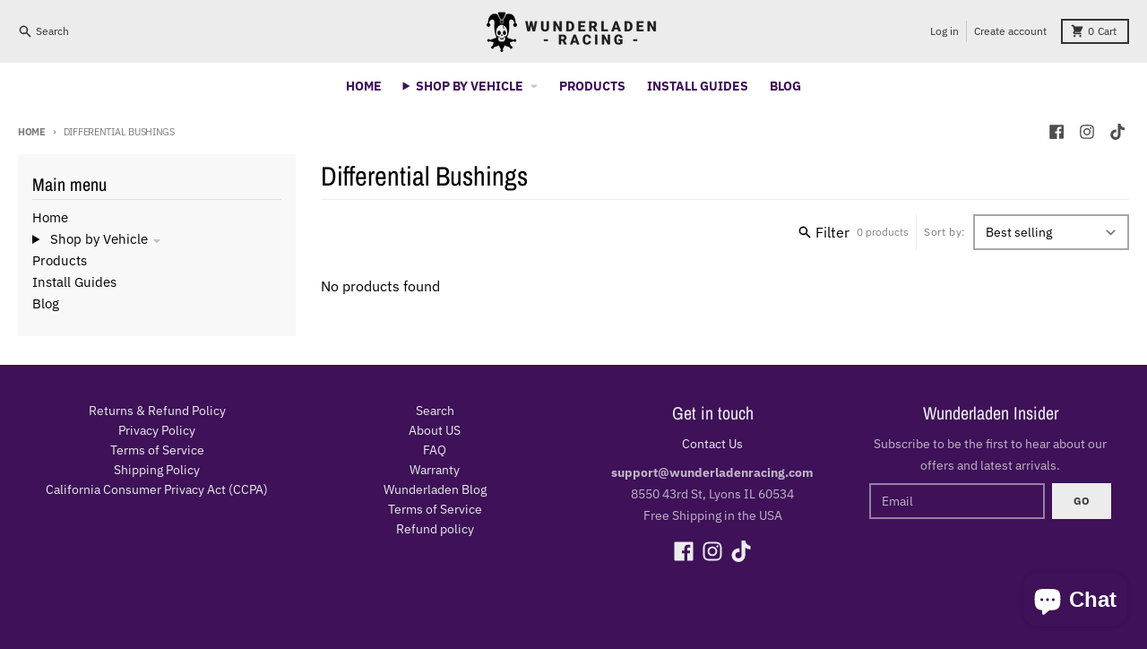

--- FILE ---
content_type: text/css
request_url: https://www.wunderladenracing.com/cdn/shop/t/21/assets/main-collection.css?v=120646510523166975091765379754
body_size: 603
content:
#MainCollection.loading #ProductGridContainer{opacity:.2}#MainCollection.loading .filter-group-display{pointer-events:none}#MainCollection.loading .product-count__spinner{display:block}@keyframes spin{to{transform:rotate(360deg)}}#MainCollection.loading .product-count__spinner{animation:spin 1s linear infinite;opacity:1}#MainCollection.loading #ProductCount{display:none}#CollectionDrawer .collection__sidebar{--tw-translate-x: -24rem;transform:var(--tw-transform);transition-property:transform;transition-duration:.3s;transition-timing-function:cubic-bezier(.4,0,.2,1)}@media (min-width: 768px){#CollectionDrawer .collection__sidebar{--tw-translate-x: 0px;transform:var(--tw-transform)}#CollectionDrawer .collection__sidebar{transition-property:none}}#CollectionDrawer.collection-drawer--no-sidebar{visibility:hidden;margin:0;width:0px}#CollectionDrawer.collection-drawer--no-sidebar .collection__sidebar,#CollectionDrawer .collection__sidebar--no-sidebar{--tw-translate-x: -24rem;transform:var(--tw-transform);transition-property:transform;transition-timing-function:cubic-bezier(.4,0,.2,1);transition-duration:.15s}#CollectionDrawer .modal__background,#CollectionDrawer .modal__close{display:none}#CollectionDrawer[open]{visibility:visible;position:fixed;top:0;right:0;bottom:0;left:0;z-index:3141592;display:block;width:100%;max-width:none}#CollectionDrawer[open] .collection__sidebar{position:relative;top:0;bottom:0;z-index:20;height:100%;width:24rem;--tw-translate-x: 0px;transform:var(--tw-transform);overflow-y:auto;background-color:var(--primary-secondary-background-color)}#CollectionDrawer[open] .modal__background,#CollectionDrawer[open] .modal__close{display:block}.collection__heading--no-sidebar .collection__filter-container{flex-direction:column}.collection__heading--no-sidebar .collection__sorting-container{width:100%;flex:1 1 auto;padding-top:.5rem;padding-bottom:.5rem}.collection__heading--no-sidebar .collection__filter-button-container{width:100%}.collection__heading--no-sidebar filter-button button{display:flex}.collection__active-filters filter-remove:only-child{display:none}.active-filter{margin-right:.375rem;margin-bottom:.375rem;display:inline-block;cursor:pointer;font-family:var(--navigation-font-family);font-size:.75rem;font-weight:var(--navigation-weight);text-transform:uppercase;line-height:1}.active-filter__remove-filter{background-color:var(--primary-text-color-20);padding:.5rem .75rem;color:var(--primary-text-color)}.active-filter__remove-filter:hover{background-color:var(--primary-accent-color);color:var(--primary-accent-text-color)}.active-filter__clear{padding-top:.5rem;padding-bottom:.5rem;color:var(--primary-text-color);text-decoration-line:underline}.active-filter__clear:hover{color:var(--primary-accent-color)}.filter__form{margin-left:-1rem;margin-right:-1rem;background-color:var(--primary-secondary-background-color)}.filters__container>:not([hidden])~:not([hidden]){--tw-divide-y-reverse: 0;border-top-width:calc(1px * calc(1 - var(--tw-divide-y-reverse)));border-bottom-width:calc(1px * var(--tw-divide-y-reverse));border-color:var(--primary-text-color-20)}.filter-group{background-color:var(--primary-secondary-background-color)}.filter-group-summary{display:flex;justify-content:space-between;padding:.625rem 1.25rem}.filter-group-summary__title{display:flex;align-items:center}.filter-group-summary__label{font-family:var(--navigation-font-family);font-size:.875rem;line-height:1.25rem;font-weight:var(--navigation-weight)}.filter-group-summary__count{margin-left:.25rem;font-size:.75rem;line-height:1rem;color:var(--primary-text-color-80)}.filter-group-display__list{max-height:20rem;overflow-y:scroll;background-color:var(--primary-secondary-background-color-50);padding:1rem 1.25rem}.filter-group-display__list label{display:flex;cursor:pointer;align-items:center;justify-content:space-between;padding-top:.375rem;padding-bottom:.375rem;font-family:var(--navigation-font-family);text-transform:none;color:var(--primary-text-color)}.filter-group-display__list label:hover{color:var(--primary-accent-color)}.filter-group-display__list input[type=checkbox]{margin-right:.5rem;flex:none;background-color:var(--primary-background-color);color:var(--primary-accent-color)}.filter-group-display__list input[type=checkbox]:focus{--tw-ring-color: var(--primary-text-color-50);--tw-ring-offset-width: 1px }.filter-group-display__list input[type=checkbox]:checked{background-color:var(--primary-accent-color)}.filter-group-display__list span{flex:none;justify-self:end;white-space:nowrap}.filter-group-display__price-range{display:grid;max-height:20rem;grid-template-columns:repeat(2,minmax(0,1fr));gap:.5rem;overflow-y:scroll;background-color:var(--primary-secondary-background-color-50);padding:1rem 1.25rem}.filter-group-display__price-range label{text-transform:none;letter-spacing:0em}.filter-group-display__price-range .price-range-currency{position:absolute;top:0;bottom:0;left:0;display:flex;align-items:center;padding-left:.5rem;padding-right:.5rem}@media (min-width: 768px){.filter-group-display__price-range .price-range-currency{font-size:.875rem;line-height:1.25rem}}.filter-group-display__price-range input{padding-left:1rem}@media (min-width: 768px){.filter-group-display__price-range input{padding-top:.375rem;padding-bottom:.375rem}.filter-group-display__price-range input{font-size:.875rem;line-height:1.25rem}}.filter-group-display__submit{display:flex;justify-content:space-between;border-top-width:1px;border-color:var(--primary-text-color-20);background-color:var(--primary-secondary-background-color-50);padding:.75rem 1.25rem}.filter-group-display__submit input{cursor:pointer;background-color:var(--primary-text-color-70);padding:.25rem 1rem;font-family:var(--navigation-font-family);font-size:.6875rem;font-weight:var(--navigation-weight);text-transform:uppercase;line-height:1;color:var(--primary-background-color)}.filter-group-display__submit input:hover{background-color:var(--primary-accent-color);color:var(--primary-accent-text-color)}.filter-group-display__submit input:focus{background-color:var(--primary-accent-color);color:var(--primary-accent-text-color);outline-style:solid;outline-width:2px;outline-color:var(--primary-accent-color)}.filter-group-display__submit a{padding-top:.25rem;padding-bottom:.25rem;font-family:var(--navigation-font-family);font-size:.6875rem;font-weight:var(--navigation-weight);text-transform:uppercase;color:var(--primary-text-color);text-decoration-line:underline}.filter-group-display__submit a:hover{color:var(--primary-accent-color)}html.js .filter-group-display__submit{display:none}
/*# sourceMappingURL=/cdn/shop/t/21/assets/main-collection.css.map?v=120646510523166975091765379754 */
